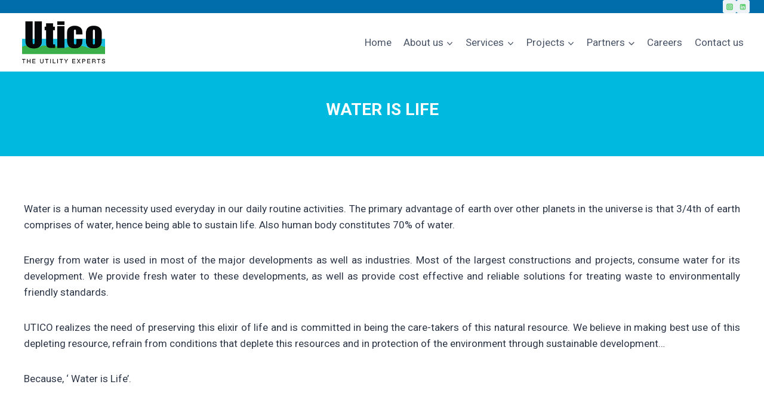

--- FILE ---
content_type: text/css
request_url: https://www.uticome.com/wp-content/uploads/elementor/css/post-4423.css?ver=1766477433
body_size: 33
content:
.elementor-4423 .elementor-element.elementor-element-cd96715{--display:flex;--flex-direction:column;--container-widget-width:100%;--container-widget-height:initial;--container-widget-flex-grow:0;--container-widget-align-self:initial;--flex-wrap-mobile:wrap;}.elementor-4423 .elementor-element.elementor-element-6dc5663{--display:flex;--flex-direction:column;--container-widget-width:100%;--container-widget-height:initial;--container-widget-flex-grow:0;--container-widget-align-self:initial;--flex-wrap-mobile:wrap;}.elementor-4423 .elementor-element.elementor-element-6dc5663:not(.elementor-motion-effects-element-type-background), .elementor-4423 .elementor-element.elementor-element-6dc5663 > .elementor-motion-effects-container > .elementor-motion-effects-layer{background-color:#00B9DF;}.elementor-4423 .elementor-element.elementor-element-b926ded{--spacer-size:50px;}.elementor-4423 .elementor-element.elementor-element-74245b4{text-align:center;}.elementor-4423 .elementor-element.elementor-element-74245b4 .elementor-heading-title{color:#FFFFFF;}.elementor-4423 .elementor-element.elementor-element-94444eb{--spacer-size:50px;}.elementor-4423 .elementor-element.elementor-element-1b1b31f{--display:flex;--flex-direction:column;--container-widget-width:100%;--container-widget-height:initial;--container-widget-flex-grow:0;--container-widget-align-self:initial;--flex-wrap-mobile:wrap;}.elementor-4423 .elementor-element.elementor-element-21aaa55{--display:flex;--flex-direction:column;--container-widget-width:100%;--container-widget-height:initial;--container-widget-flex-grow:0;--container-widget-align-self:initial;--flex-wrap-mobile:wrap;--padding-top:25px;--padding-bottom:25px;--padding-left:25px;--padding-right:25px;}.elementor-4423 .elementor-element.elementor-element-24da772{--spacer-size:50px;}.elementor-4423 .elementor-element.elementor-element-d0ec8dd{--display:flex;--flex-direction:column;--container-widget-width:100%;--container-widget-height:initial;--container-widget-flex-grow:0;--container-widget-align-self:initial;--flex-wrap-mobile:wrap;}.elementor-4423 .elementor-element.elementor-element-90c2bbb{--spacer-size:50px;}@media(min-width:768px){.elementor-4423 .elementor-element.elementor-element-21aaa55{--content-width:1200px;}}